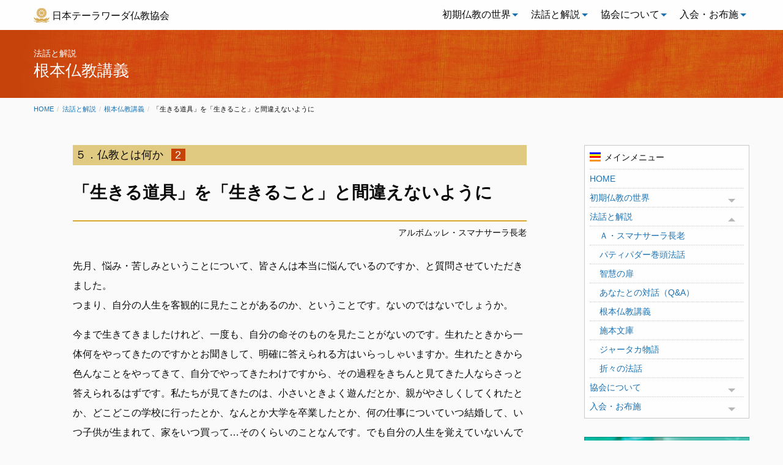

--- FILE ---
content_type: text/html; charset=UTF-8
request_url: http://j-theravada.com/dhamma/kougi/kougi-025/
body_size: 17713
content:
<!doctype html>
<html lang="ja" class="no-js">

<head>

<!-- Google Tag Manager -->
<script>(function(w,d,s,l,i){w[l]=w[l]||[];w[l].push({'gtm.start':
new Date().getTime(),event:'gtm.js'});var f=d.getElementsByTagName(s)[0],
j=d.createElement(s),dl=l!='dataLayer'?'&l='+l:'';j.async=true;j.src=
'https://www.googletagmanager.com/gtm.js?id='+i+dl;f.parentNode.insertBefore(j,f);
})(window,document,'script','dataLayer','GTM-5G43KV8');</script>
<!-- End Google Tag Manager -->

  <meta charset="UTF-8">
  <meta http-equiv="x-ua-compatible" content="ie=edge">
  <meta name="viewport" content="width=device-width, initial-scale=1.0">
  <!-- 以下はfunctionsから -->
  <meta name='robots' content='index, follow, max-image-preview:large, max-snippet:-1, max-video-preview:-1' />
	<style>img:is([sizes="auto" i], [sizes^="auto," i]) { contain-intrinsic-size: 3000px 1500px }</style>
	
	<!-- This site is optimized with the Yoast SEO plugin v26.5 - https://yoast.com/wordpress/plugins/seo/ -->
	<title>「生きる道具」を「生きること」と間違えないように - 日本テーラワーダ仏教協会</title>
	<link rel="canonical" href="https://j-theravada.com/dhamma/kougi/kougi-025/" />
	<meta property="og:locale" content="ja_JP" />
	<meta property="og:type" content="article" />
	<meta property="og:title" content="「生きる道具」を「生きること」と間違えないように - 日本テーラワーダ仏教協会" />
	<meta property="og:description" content="先月、悩み・苦しみということについて、皆さんは本当に悩んでいるのですか、と質問させていただきました。 つまり、自分の人生を客観的に見たことがあるのか、ということです。ない [&hellip;]" />
	<meta property="og:url" content="https://j-theravada.com/dhamma/kougi/kougi-025/" />
	<meta property="og:site_name" content="日本テーラワーダ仏教協会" />
	<meta property="article:publisher" content="https://www.facebook.com/jtheravada/" />
	<meta property="article:modified_time" content="2020-08-18T02:30:17+00:00" />
	<meta name="twitter:card" content="summary_large_image" />
	<meta name="twitter:site" content="@jtba_info" />
	<script type="application/ld+json" class="yoast-schema-graph">{"@context":"https://schema.org","@graph":[{"@type":"WebPage","@id":"https://j-theravada.com/dhamma/kougi/kougi-025/","url":"https://j-theravada.com/dhamma/kougi/kougi-025/","name":"「生きる道具」を「生きること」と間違えないように - 日本テーラワーダ仏教協会","isPartOf":{"@id":"https://j-theravada.com/#website"},"datePublished":"2018-10-22T07:39:41+00:00","dateModified":"2020-08-18T02:30:17+00:00","inLanguage":"ja","potentialAction":[{"@type":"ReadAction","target":["https://j-theravada.com/dhamma/kougi/kougi-025/"]}]},{"@type":"WebSite","@id":"https://j-theravada.com/#website","url":"https://j-theravada.com/","name":"日本テーラワーダ仏教協会","description":"真理に従う人を真理が護る","publisher":{"@id":"https://j-theravada.com/#organization"},"potentialAction":[{"@type":"SearchAction","target":{"@type":"EntryPoint","urlTemplate":"https://j-theravada.com/?s={search_term_string}"},"query-input":{"@type":"PropertyValueSpecification","valueRequired":true,"valueName":"search_term_string"}}],"inLanguage":"ja"},{"@type":"Organization","@id":"https://j-theravada.com/#organization","name":"日本テーラワーダ仏教協会","url":"https://j-theravada.com/","logo":{"@type":"ImageObject","inLanguage":"ja","@id":"https://j-theravada.com/#/schema/logo/image/","url":"https://j-theravada.com/wp-content/uploads/2019/01/jtba-icon.png","contentUrl":"https://j-theravada.com/wp-content/uploads/2019/01/jtba-icon.png","width":148,"height":140,"caption":"日本テーラワーダ仏教協会"},"image":{"@id":"https://j-theravada.com/#/schema/logo/image/"},"sameAs":["https://www.facebook.com/jtheravada/","https://x.com/jtba_info","https://www.instagram.com/explore/locations/574091363/japan-theravada-buddhist-association/","https://www.youtube.com/channel/UCrqoH_sO3BQTBgU_u0pj-hA"]}]}</script>
	<!-- / Yoast SEO plugin. -->


<link rel='dns-prefetch' href='//kit.fontawesome.com' />
<link rel='dns-prefetch' href='//www.googletagmanager.com' />
<script type="text/javascript">
/* <![CDATA[ */
window._wpemojiSettings = {"baseUrl":"https:\/\/s.w.org\/images\/core\/emoji\/16.0.1\/72x72\/","ext":".png","svgUrl":"https:\/\/s.w.org\/images\/core\/emoji\/16.0.1\/svg\/","svgExt":".svg","source":{"concatemoji":"http:\/\/j-theravada.com\/wp-includes\/js\/wp-emoji-release.min.js?ver=6.8.3"}};
/*! This file is auto-generated */
!function(s,n){var o,i,e;function c(e){try{var t={supportTests:e,timestamp:(new Date).valueOf()};sessionStorage.setItem(o,JSON.stringify(t))}catch(e){}}function p(e,t,n){e.clearRect(0,0,e.canvas.width,e.canvas.height),e.fillText(t,0,0);var t=new Uint32Array(e.getImageData(0,0,e.canvas.width,e.canvas.height).data),a=(e.clearRect(0,0,e.canvas.width,e.canvas.height),e.fillText(n,0,0),new Uint32Array(e.getImageData(0,0,e.canvas.width,e.canvas.height).data));return t.every(function(e,t){return e===a[t]})}function u(e,t){e.clearRect(0,0,e.canvas.width,e.canvas.height),e.fillText(t,0,0);for(var n=e.getImageData(16,16,1,1),a=0;a<n.data.length;a++)if(0!==n.data[a])return!1;return!0}function f(e,t,n,a){switch(t){case"flag":return n(e,"\ud83c\udff3\ufe0f\u200d\u26a7\ufe0f","\ud83c\udff3\ufe0f\u200b\u26a7\ufe0f")?!1:!n(e,"\ud83c\udde8\ud83c\uddf6","\ud83c\udde8\u200b\ud83c\uddf6")&&!n(e,"\ud83c\udff4\udb40\udc67\udb40\udc62\udb40\udc65\udb40\udc6e\udb40\udc67\udb40\udc7f","\ud83c\udff4\u200b\udb40\udc67\u200b\udb40\udc62\u200b\udb40\udc65\u200b\udb40\udc6e\u200b\udb40\udc67\u200b\udb40\udc7f");case"emoji":return!a(e,"\ud83e\udedf")}return!1}function g(e,t,n,a){var r="undefined"!=typeof WorkerGlobalScope&&self instanceof WorkerGlobalScope?new OffscreenCanvas(300,150):s.createElement("canvas"),o=r.getContext("2d",{willReadFrequently:!0}),i=(o.textBaseline="top",o.font="600 32px Arial",{});return e.forEach(function(e){i[e]=t(o,e,n,a)}),i}function t(e){var t=s.createElement("script");t.src=e,t.defer=!0,s.head.appendChild(t)}"undefined"!=typeof Promise&&(o="wpEmojiSettingsSupports",i=["flag","emoji"],n.supports={everything:!0,everythingExceptFlag:!0},e=new Promise(function(e){s.addEventListener("DOMContentLoaded",e,{once:!0})}),new Promise(function(t){var n=function(){try{var e=JSON.parse(sessionStorage.getItem(o));if("object"==typeof e&&"number"==typeof e.timestamp&&(new Date).valueOf()<e.timestamp+604800&&"object"==typeof e.supportTests)return e.supportTests}catch(e){}return null}();if(!n){if("undefined"!=typeof Worker&&"undefined"!=typeof OffscreenCanvas&&"undefined"!=typeof URL&&URL.createObjectURL&&"undefined"!=typeof Blob)try{var e="postMessage("+g.toString()+"("+[JSON.stringify(i),f.toString(),p.toString(),u.toString()].join(",")+"));",a=new Blob([e],{type:"text/javascript"}),r=new Worker(URL.createObjectURL(a),{name:"wpTestEmojiSupports"});return void(r.onmessage=function(e){c(n=e.data),r.terminate(),t(n)})}catch(e){}c(n=g(i,f,p,u))}t(n)}).then(function(e){for(var t in e)n.supports[t]=e[t],n.supports.everything=n.supports.everything&&n.supports[t],"flag"!==t&&(n.supports.everythingExceptFlag=n.supports.everythingExceptFlag&&n.supports[t]);n.supports.everythingExceptFlag=n.supports.everythingExceptFlag&&!n.supports.flag,n.DOMReady=!1,n.readyCallback=function(){n.DOMReady=!0}}).then(function(){return e}).then(function(){var e;n.supports.everything||(n.readyCallback(),(e=n.source||{}).concatemoji?t(e.concatemoji):e.wpemoji&&e.twemoji&&(t(e.twemoji),t(e.wpemoji)))}))}((window,document),window._wpemojiSettings);
/* ]]> */
</script>
<style id='wp-emoji-styles-inline-css' type='text/css'>

	img.wp-smiley, img.emoji {
		display: inline !important;
		border: none !important;
		box-shadow: none !important;
		height: 1em !important;
		width: 1em !important;
		margin: 0 0.07em !important;
		vertical-align: -0.1em !important;
		background: none !important;
		padding: 0 !important;
	}
</style>
<link rel='stylesheet' id='wp-block-library-css' href='http://j-theravada.com/wp-includes/css/dist/block-library/style.min.css?ver=6.8.3' type='text/css' media='all' />
<style id='classic-theme-styles-inline-css' type='text/css'>
/*! This file is auto-generated */
.wp-block-button__link{color:#fff;background-color:#32373c;border-radius:9999px;box-shadow:none;text-decoration:none;padding:calc(.667em + 2px) calc(1.333em + 2px);font-size:1.125em}.wp-block-file__button{background:#32373c;color:#fff;text-decoration:none}
</style>
<style id='font-awesome-svg-styles-default-inline-css' type='text/css'>
.svg-inline--fa {
  display: inline-block;
  height: 1em;
  overflow: visible;
  vertical-align: -.125em;
}
</style>
<link rel='stylesheet' id='font-awesome-svg-styles-css' href='http://j-theravada.com/wp-content/uploads/font-awesome/v5.15.4/css/svg-with-js.css' type='text/css' media='all' />
<style id='font-awesome-svg-styles-inline-css' type='text/css'>
   .wp-block-font-awesome-icon svg::before,
   .wp-rich-text-font-awesome-icon svg::before {content: unset;}
</style>
<style id='global-styles-inline-css' type='text/css'>
:root{--wp--preset--aspect-ratio--square: 1;--wp--preset--aspect-ratio--4-3: 4/3;--wp--preset--aspect-ratio--3-4: 3/4;--wp--preset--aspect-ratio--3-2: 3/2;--wp--preset--aspect-ratio--2-3: 2/3;--wp--preset--aspect-ratio--16-9: 16/9;--wp--preset--aspect-ratio--9-16: 9/16;--wp--preset--color--black: #000000;--wp--preset--color--cyan-bluish-gray: #abb8c3;--wp--preset--color--white: #ffffff;--wp--preset--color--pale-pink: #f78da7;--wp--preset--color--vivid-red: #cf2e2e;--wp--preset--color--luminous-vivid-orange: #ff6900;--wp--preset--color--luminous-vivid-amber: #fcb900;--wp--preset--color--light-green-cyan: #7bdcb5;--wp--preset--color--vivid-green-cyan: #00d084;--wp--preset--color--pale-cyan-blue: #8ed1fc;--wp--preset--color--vivid-cyan-blue: #0693e3;--wp--preset--color--vivid-purple: #9b51e0;--wp--preset--gradient--vivid-cyan-blue-to-vivid-purple: linear-gradient(135deg,rgba(6,147,227,1) 0%,rgb(155,81,224) 100%);--wp--preset--gradient--light-green-cyan-to-vivid-green-cyan: linear-gradient(135deg,rgb(122,220,180) 0%,rgb(0,208,130) 100%);--wp--preset--gradient--luminous-vivid-amber-to-luminous-vivid-orange: linear-gradient(135deg,rgba(252,185,0,1) 0%,rgba(255,105,0,1) 100%);--wp--preset--gradient--luminous-vivid-orange-to-vivid-red: linear-gradient(135deg,rgba(255,105,0,1) 0%,rgb(207,46,46) 100%);--wp--preset--gradient--very-light-gray-to-cyan-bluish-gray: linear-gradient(135deg,rgb(238,238,238) 0%,rgb(169,184,195) 100%);--wp--preset--gradient--cool-to-warm-spectrum: linear-gradient(135deg,rgb(74,234,220) 0%,rgb(151,120,209) 20%,rgb(207,42,186) 40%,rgb(238,44,130) 60%,rgb(251,105,98) 80%,rgb(254,248,76) 100%);--wp--preset--gradient--blush-light-purple: linear-gradient(135deg,rgb(255,206,236) 0%,rgb(152,150,240) 100%);--wp--preset--gradient--blush-bordeaux: linear-gradient(135deg,rgb(254,205,165) 0%,rgb(254,45,45) 50%,rgb(107,0,62) 100%);--wp--preset--gradient--luminous-dusk: linear-gradient(135deg,rgb(255,203,112) 0%,rgb(199,81,192) 50%,rgb(65,88,208) 100%);--wp--preset--gradient--pale-ocean: linear-gradient(135deg,rgb(255,245,203) 0%,rgb(182,227,212) 50%,rgb(51,167,181) 100%);--wp--preset--gradient--electric-grass: linear-gradient(135deg,rgb(202,248,128) 0%,rgb(113,206,126) 100%);--wp--preset--gradient--midnight: linear-gradient(135deg,rgb(2,3,129) 0%,rgb(40,116,252) 100%);--wp--preset--font-size--small: 13px;--wp--preset--font-size--medium: 20px;--wp--preset--font-size--large: 36px;--wp--preset--font-size--x-large: 42px;--wp--preset--spacing--20: 0.44rem;--wp--preset--spacing--30: 0.67rem;--wp--preset--spacing--40: 1rem;--wp--preset--spacing--50: 1.5rem;--wp--preset--spacing--60: 2.25rem;--wp--preset--spacing--70: 3.38rem;--wp--preset--spacing--80: 5.06rem;--wp--preset--shadow--natural: 6px 6px 9px rgba(0, 0, 0, 0.2);--wp--preset--shadow--deep: 12px 12px 50px rgba(0, 0, 0, 0.4);--wp--preset--shadow--sharp: 6px 6px 0px rgba(0, 0, 0, 0.2);--wp--preset--shadow--outlined: 6px 6px 0px -3px rgba(255, 255, 255, 1), 6px 6px rgba(0, 0, 0, 1);--wp--preset--shadow--crisp: 6px 6px 0px rgba(0, 0, 0, 1);}:where(.is-layout-flex){gap: 0.5em;}:where(.is-layout-grid){gap: 0.5em;}body .is-layout-flex{display: flex;}.is-layout-flex{flex-wrap: wrap;align-items: center;}.is-layout-flex > :is(*, div){margin: 0;}body .is-layout-grid{display: grid;}.is-layout-grid > :is(*, div){margin: 0;}:where(.wp-block-columns.is-layout-flex){gap: 2em;}:where(.wp-block-columns.is-layout-grid){gap: 2em;}:where(.wp-block-post-template.is-layout-flex){gap: 1.25em;}:where(.wp-block-post-template.is-layout-grid){gap: 1.25em;}.has-black-color{color: var(--wp--preset--color--black) !important;}.has-cyan-bluish-gray-color{color: var(--wp--preset--color--cyan-bluish-gray) !important;}.has-white-color{color: var(--wp--preset--color--white) !important;}.has-pale-pink-color{color: var(--wp--preset--color--pale-pink) !important;}.has-vivid-red-color{color: var(--wp--preset--color--vivid-red) !important;}.has-luminous-vivid-orange-color{color: var(--wp--preset--color--luminous-vivid-orange) !important;}.has-luminous-vivid-amber-color{color: var(--wp--preset--color--luminous-vivid-amber) !important;}.has-light-green-cyan-color{color: var(--wp--preset--color--light-green-cyan) !important;}.has-vivid-green-cyan-color{color: var(--wp--preset--color--vivid-green-cyan) !important;}.has-pale-cyan-blue-color{color: var(--wp--preset--color--pale-cyan-blue) !important;}.has-vivid-cyan-blue-color{color: var(--wp--preset--color--vivid-cyan-blue) !important;}.has-vivid-purple-color{color: var(--wp--preset--color--vivid-purple) !important;}.has-black-background-color{background-color: var(--wp--preset--color--black) !important;}.has-cyan-bluish-gray-background-color{background-color: var(--wp--preset--color--cyan-bluish-gray) !important;}.has-white-background-color{background-color: var(--wp--preset--color--white) !important;}.has-pale-pink-background-color{background-color: var(--wp--preset--color--pale-pink) !important;}.has-vivid-red-background-color{background-color: var(--wp--preset--color--vivid-red) !important;}.has-luminous-vivid-orange-background-color{background-color: var(--wp--preset--color--luminous-vivid-orange) !important;}.has-luminous-vivid-amber-background-color{background-color: var(--wp--preset--color--luminous-vivid-amber) !important;}.has-light-green-cyan-background-color{background-color: var(--wp--preset--color--light-green-cyan) !important;}.has-vivid-green-cyan-background-color{background-color: var(--wp--preset--color--vivid-green-cyan) !important;}.has-pale-cyan-blue-background-color{background-color: var(--wp--preset--color--pale-cyan-blue) !important;}.has-vivid-cyan-blue-background-color{background-color: var(--wp--preset--color--vivid-cyan-blue) !important;}.has-vivid-purple-background-color{background-color: var(--wp--preset--color--vivid-purple) !important;}.has-black-border-color{border-color: var(--wp--preset--color--black) !important;}.has-cyan-bluish-gray-border-color{border-color: var(--wp--preset--color--cyan-bluish-gray) !important;}.has-white-border-color{border-color: var(--wp--preset--color--white) !important;}.has-pale-pink-border-color{border-color: var(--wp--preset--color--pale-pink) !important;}.has-vivid-red-border-color{border-color: var(--wp--preset--color--vivid-red) !important;}.has-luminous-vivid-orange-border-color{border-color: var(--wp--preset--color--luminous-vivid-orange) !important;}.has-luminous-vivid-amber-border-color{border-color: var(--wp--preset--color--luminous-vivid-amber) !important;}.has-light-green-cyan-border-color{border-color: var(--wp--preset--color--light-green-cyan) !important;}.has-vivid-green-cyan-border-color{border-color: var(--wp--preset--color--vivid-green-cyan) !important;}.has-pale-cyan-blue-border-color{border-color: var(--wp--preset--color--pale-cyan-blue) !important;}.has-vivid-cyan-blue-border-color{border-color: var(--wp--preset--color--vivid-cyan-blue) !important;}.has-vivid-purple-border-color{border-color: var(--wp--preset--color--vivid-purple) !important;}.has-vivid-cyan-blue-to-vivid-purple-gradient-background{background: var(--wp--preset--gradient--vivid-cyan-blue-to-vivid-purple) !important;}.has-light-green-cyan-to-vivid-green-cyan-gradient-background{background: var(--wp--preset--gradient--light-green-cyan-to-vivid-green-cyan) !important;}.has-luminous-vivid-amber-to-luminous-vivid-orange-gradient-background{background: var(--wp--preset--gradient--luminous-vivid-amber-to-luminous-vivid-orange) !important;}.has-luminous-vivid-orange-to-vivid-red-gradient-background{background: var(--wp--preset--gradient--luminous-vivid-orange-to-vivid-red) !important;}.has-very-light-gray-to-cyan-bluish-gray-gradient-background{background: var(--wp--preset--gradient--very-light-gray-to-cyan-bluish-gray) !important;}.has-cool-to-warm-spectrum-gradient-background{background: var(--wp--preset--gradient--cool-to-warm-spectrum) !important;}.has-blush-light-purple-gradient-background{background: var(--wp--preset--gradient--blush-light-purple) !important;}.has-blush-bordeaux-gradient-background{background: var(--wp--preset--gradient--blush-bordeaux) !important;}.has-luminous-dusk-gradient-background{background: var(--wp--preset--gradient--luminous-dusk) !important;}.has-pale-ocean-gradient-background{background: var(--wp--preset--gradient--pale-ocean) !important;}.has-electric-grass-gradient-background{background: var(--wp--preset--gradient--electric-grass) !important;}.has-midnight-gradient-background{background: var(--wp--preset--gradient--midnight) !important;}.has-small-font-size{font-size: var(--wp--preset--font-size--small) !important;}.has-medium-font-size{font-size: var(--wp--preset--font-size--medium) !important;}.has-large-font-size{font-size: var(--wp--preset--font-size--large) !important;}.has-x-large-font-size{font-size: var(--wp--preset--font-size--x-large) !important;}
:where(.wp-block-post-template.is-layout-flex){gap: 1.25em;}:where(.wp-block-post-template.is-layout-grid){gap: 1.25em;}
:where(.wp-block-columns.is-layout-flex){gap: 2em;}:where(.wp-block-columns.is-layout-grid){gap: 2em;}
:root :where(.wp-block-pullquote){font-size: 1.5em;line-height: 1.6;}
</style>
<link rel='stylesheet' id='base-style-css' href='http://j-theravada.com/wp-content/themes/jtba2025/style.css?ver=1.0.0' type='text/css' media='all' />
<link rel='stylesheet' id='jtba-style-css' href='http://j-theravada.com/wp-content/themes/jtba2025/assets/css/legacy-foundation.css?ver=1.1.1' type='text/css' media='all' />
<link rel='stylesheet' id='add-style-css' href='http://j-theravada.com/wp-content/themes/jtba2025/assets/css/add-style.css?ver=1.0.1' type='text/css' media='all' />
<script type="text/javascript" src="http://j-theravada.com/wp-includes/js/jquery/jquery.min.js?ver=3.7.1" id="jquery-core-js"></script>
<script type="text/javascript" src="http://j-theravada.com/wp-includes/js/jquery/jquery-migrate.min.js?ver=3.4.1" id="jquery-migrate-js"></script>
<script defer crossorigin="anonymous" type="text/javascript" src="https://kit.fontawesome.com/2e2ed132f8.js" id="font-awesome-official-js"></script>

<!-- Site Kit によって追加された Google タグ（gtag.js）スニペット -->
<!-- Google アナリティクス スニペット (Site Kit が追加) -->
<script type="text/javascript" src="https://www.googletagmanager.com/gtag/js?id=G-0XW0L3MCLJ" id="google_gtagjs-js" async></script>
<script type="text/javascript" id="google_gtagjs-js-after">
/* <![CDATA[ */
window.dataLayer = window.dataLayer || [];function gtag(){dataLayer.push(arguments);}
gtag("set","linker",{"domains":["j-theravada.com"]});
gtag("js", new Date());
gtag("set", "developer_id.dZTNiMT", true);
gtag("config", "G-0XW0L3MCLJ");
/* ]]> */
</script>
<link rel="https://api.w.org/" href="http://j-theravada.com/wp-json/" /><link rel="EditURI" type="application/rsd+xml" title="RSD" href="http://j-theravada.com/xmlrpc.php?rsd" />
<meta name="generator" content="WordPress 6.8.3" />
<link rel='shortlink' href='http://j-theravada.com/?p=1331' />
<link rel="alternate" title="oEmbed (JSON)" type="application/json+oembed" href="http://j-theravada.com/wp-json/oembed/1.0/embed?url=http%3A%2F%2Fj-theravada.com%2Fdhamma%2Fkougi%2Fkougi-025%2F" />
<link rel="alternate" title="oEmbed (XML)" type="text/xml+oembed" href="http://j-theravada.com/wp-json/oembed/1.0/embed?url=http%3A%2F%2Fj-theravada.com%2Fdhamma%2Fkougi%2Fkougi-025%2F&#038;format=xml" />
<meta name="generator" content="Site Kit by Google 1.167.0" />                <script>
                    var ajaxUrl = 'http://j-theravada.com/wp-admin/admin-ajax.php';
                </script>
        <link rel="icon" href="http://j-theravada.com/wp-content/uploads/2019/01/jtba-icon.png" sizes="32x32" />
<link rel="icon" href="http://j-theravada.com/wp-content/uploads/2019/01/jtba-icon.png" sizes="192x192" />
<link rel="apple-touch-icon" href="http://j-theravada.com/wp-content/uploads/2019/01/jtba-icon.png" />
<meta name="msapplication-TileImage" content="http://j-theravada.com/wp-content/uploads/2019/01/jtba-icon.png" />
</head>

<body class="wp-singular kougi-template-default single single-kougi postid-1331 wp-theme-jtba2025">
	
<!-- Google Tag Manager (noscript) -->
<noscript><iframe src="https://www.googletagmanager.com/ns.html?id=GTM-5G43KV8"
height="0" width="0" style="display:none;visibility:hidden"></iframe></noscript>
<!-- End Google Tag Manager (noscript) -->
	
    <div class="off-canvas-wrapper">
    <div class="off-canvas position-left" id="offCanvas" data-off-canvas>

      <nav>
  <ul id="menu-off-canvas">

    <li><a href="http://j-theravada.com/">HOME</a></li>

    <li><a href="http://j-theravada.com/world/">初期仏教の世界</a>
      <ul>
        <li><a href="http://j-theravada.com/world/introduction/">はじめに</a></li>
        <li><a href="http://j-theravada.com/world/raihai/">礼拝の言葉</a></li>
        <li><a href="http://j-theravada.com/world/sutta/">パーリ語日常読誦経典</a></li>
        <li><a href="http://j-theravada.com/world/metta/">慈悲の瞑想</a></li>
        <li><a href="http://j-theravada.com/world/vipassana/">ヴィパッサナー瞑想</a></li>
        <li><a href="http://j-theravada.com/world/keyword/">心を育てるキーワード</a></li>
        <li><a href="http://j-theravada.com/world/study/">初期仏教研究</a></li>
      </ul>
    </li>

    <li><a href="http://j-theravada.com/dhamma/">法話と解説</a>
      <ul>
        <li><a href="http://j-theravada.com/dhamma/sumanasara-thero/">Ａ・スマナサーラ長老</a></li>
        <li><a href="http://j-theravada.com/dhamma/kantou/">パティパダー巻頭法話</a></li>
        <li><a href="http://j-theravada.com/dhamma/tobira/">智慧の扉</a></li>
        <li><a href="http://j-theravada.com/dhamma/qa/">あなたとの対話（Q&A）</a></li>
        <li><a href="http://j-theravada.com/dhamma/kougi/">根本仏教講義</a></li>
        <li><a href="http://j-theravada.com/dhamma/sehon/">施本文庫</a></li>
        <li><a href="http://j-theravada.com/dhamma/jataka/">ジャータカ物語</a></li>
        <li><a href="http://j-theravada.com/dhamma/oriori/">折々の法話</a></li>
      </ul>
    </li>

    <!-- <li><a href="http://j-theravada.com/info/">お知らせ</a>
      <ul>
        <li><a href="http://j-theravada.com/info/topics/">協会からのお知らせ</a></li>
        <li><a href="http://j-theravada.com/info/event/">瞑想会・その他行事</a></li>
        <li><a href="http://j-theravada.com/info/books/">心を育てる本屋さん</a></li>
        <li><a href="http://j-theravada.com/info/audiovisual/">法話映像・音声</a></li>
      </ul>
    </li> -->

    <li><a href="http://j-theravada.com/about/">協会について</a>
      <ul>
        <li><a href="http://j-theravada.com/about/activities/">協会の活動</a></li>
        <li><a href="http://j-theravada.com/about/vihara/">精舎とダンマサークル</a></li>
        <li><a href="http://j-theravada.com/contact/inquiry/">お問い合わせ窓口</a></li>
        <li><a href="http://j-theravada.com/contact/bbs/">掲示板（BBS）</a></li>
      </ul>
    </li>

    <li><a href="http://j-theravada.com/support/">入会・お布施</a>
      <ul>
      <li><a href="http://j-theravada.com/support/join/">仏教サポーターになる</a></li>
      <li><a href="http://j-theravada.com/support/kouryou/">協会 綱領</a></li>
      <li><a href="http://j-theravada.com/support/online-registration/">オンライン入会</a></li>
      <li><a href="http://j-theravada.com/support/bank-transfer-registration/">振込用紙による入会</a></li>
      <li><a href="http://j-theravada.com/support/membership-update/">退会・登録情報の変更</a></li>
      <li><a href="http://j-theravada.com/support/dana-online">オンラインお布施</a></li>
      <li><a href="http://j-theravada.com/support/dana-furikomi">振込によるお布施</a></li>
      </ul>
    </li>

  </ul>
</nav>

    </div>
    <div class="off-canvas-content" data-off-canvas-content>

      <nav id="top-nav">

  <div class="title-bar" data-responsive-toggle="pc-top-nav" data-hide-for="large">
    <div class="title-bar-left">
      <button class="menu-icon" type="button" data-toggle="offCanvas"></button>
      <span class="title-bar-title" data-toggle="offCanvas">日本テーラワーダ仏教協会</span>
    </div>
    <div class="title-bar-right">
      <a href="http://j-theravada.com/"><i class="fas fa-home return-home-button"></i></a>
    </div>
  </div>

  <div class="top-bar" id="pc-top-nav">
    <div class="top-bar-left"><span><img src="http://j-theravada.com/wp-content/themes/jtba2025/assets/img/jtba-mark.png" alt="法輪"></span><a href="http://j-theravada.com/">日本テーラワーダ仏教協会</a>
    </div><!-- top-bar-left end-->

    <div class="top-bar-right">
      <ul class="dropdown menu" data-dropdown-menu>

        <li class="has-submenu">
          <a href="http://j-theravada.com/world/">初期仏教の世界</a>
          <ul class="submenu menu vertical" data-submenu>
            <li><a href="http://j-theravada.com/world/introduction/">はじめに</a></li>
            <li><a href="http://j-theravada.com/world/raihai/">礼拝の言葉</a></li>
            <li><a href="http://j-theravada.com/world/sutta/">パーリ語日常読誦経典</a></li>
            <li><a href="http://j-theravada.com/world/metta/">慈悲の瞑想</a></li>
            <li><a href="http://j-theravada.com/world/vipassana/">ヴィパッサナー瞑想</a></li>
            <li><a href="http://j-theravada.com/world/keyword/">心を育てるキーワード</a></li>
            <li><a href="http://j-theravada.com/world/study/">初期仏教研究</a></li>
          </ul>
        </li>

        <li class="has-submenu">
          <a href="http://j-theravada.com/dhamma/">法話と解説</a>
          <ul class="submenu menu vertical" data-submenu>
            <li><a href="http://j-theravada.com/dhamma/sumanasara-thero/">Ａ・スマナサーラ長老</a></li>
            <li><a href="http://j-theravada.com/dhamma/kantou/">パティパダー巻頭法話</a></li>
            <li><a href="http://j-theravada.com/dhamma/tobira/">智慧の扉</a></li>
            <li><a href="http://j-theravada.com/dhamma/qa/">あなたとの対話（Q&A）</a></li>
            <li><a href="http://j-theravada.com/dhamma/kougi/">根本仏教講義</a></li>
            <li><a href="http://j-theravada.com/dhamma/sehon/">施本文庫</a></li>
            <li><a href="http://j-theravada.com/dhamma/jataka/">ジャータカ物語</a></li>
            <li><a href="http://j-theravada.com/dhamma/oriori/">折々の法話</a></li>
          </ul>
        </li>

        <!-- <li class="has-submenu">
          <a href="http://j-theravada.com/info/">お知らせ</a>
          <ul class="submenu menu vertical" data-submenu>
            <li><a href="http://j-theravada.com/info/topics/">協会からのお知らせ</a></li>
            <li><a href="http://j-theravada.com/info/event/">瞑想会・その他行事</a></li>
            <li><a href="http://j-theravada.com/info/books/">心を育てる本屋さん</a></li>
            <li><a href="http://j-theravada.com/info/audiovisual/">法話映像・音声</a></li>
          </ul>
        </li> -->

        <li class="has-submenu">
          <a href="http://j-theravada.com/about/">協会について</a>
          <ul class="submenu menu vertical" data-submenu>
            <li><a href="http://j-theravada.com/about/activities/">協会の活動</a></li>
            <li><a href="http://j-theravada.com/about/vihara/">精舎とダンマサークル</a></li>
            <li><a href="http://j-theravada.com/contact/inquiry/">お問い合わせ窓口</a></li>
            <li><a href="http://j-theravada.com/contact/bbs/">掲示板（BBS）</a></li>
          </ul>
        </li>

        <li class="has-submenu">
          <a href="http://j-theravada.com/support/">入会・お布施</a>
          <ul class="submenu menu vertical" data-submenu>
            <li><a href="http://j-theravada.com/support/join/">仏教サポーターになる</a></li>
            <li><a href="http://j-theravada.com/support/kouryou/">協会 綱領</a></li>
            <li><a href="http://j-theravada.com/support/online-registration/">オンライン入会</a></li>
            <li><a href="http://j-theravada.com/support/bank-transfer-registration/">振込用紙による入会</a></li>
            <li><a href="http://j-theravada.com/support/membership-update/">退会・登録情報の変更</a></li>
            <li><a href="http://j-theravada.com/support/dana-online">オンラインお布施</a></li>
            <li><a href="http://j-theravada.com/support/dana-furikomi">振込によるお布施</a></li>
          </ul>
        </li>

      </ul>
    </div><!-- top-bar-right end -->

  </div><!-- top-bar end -->
</nav>

<header id="header-subpage">
  <div id="hero-subpage">
    <div id="hero-headline-group">
      <p class="menu-title">法話と解説</p>
      <p class="page-title">根本仏教講義</p>
    </div>
  </div>
  <div id="header-breadcrumbs">
    <nav aria-label="You are here:" role="navigation">
      <ul class="breadcrumbs">
        <li><a href="http://j-theravada.com/">Home</a></li>
        <li><a href="http://j-theravada.com/dhamma/">法話と解説</a></li>
        <li><a href="http://j-theravada.com/dhamma/kougi/">根本仏教講義</a></li>
        <li><span class="show-for-sr">Current:</span>「生きる道具」を「生きること」と間違えないように</li>
      </ul>
    </nav>
  </div>
</header>

<div id="body-container" data-sticky-container>
  <div id="body-grid">
    <main id="main-container">
      <!-- ここからbody -->

      <section class="houwa-wrapper">
        
        <div class="kougi-midashi">
          <p class="series-title">
            ５．仏教とは何か            <span class="series-number">
              2            </span></p>
          <h1>
            「生きる道具」を「生きること」と間違えないように          </h1>
          <p class="author">アルボムッレ・スマナサーラ長老</p>
        </div>

        <div class="houwa-honmon">
          <p>先月、悩み・苦しみということについて、皆さんは本当に悩んでいるのですか、と質問させていただきました。<br />
つまり、自分の人生を客観的に見たことがあるのか、ということです。ないのではないでしょうか。</p>
<p>今まで生きてきましたけれど、一度も、自分の命そのものを見たことがないのです。生れたときから一体何をやってきたのですかとお聞きして、明確に答えられる方はいらっしゃいますか。生れたときから色んなことをやってきて、自分でやってきたわけですから、その過程をきちんと見てきた人ならさっと答えられるはずです。私たちが見てきたのは、小さいときよく遊んだとか、親がやさしくしてくれたとか、どこどこの学校に行ったとか、なんとか大学を卒業したとか、何の仕事についていつ結婚して、いつ子供が生まれて、家をいつ買って…そのくらいのことなんです。でも自分の人生を覚えていないんです。<br />
そこが人間のおかしなところなんです。そのようなことは、生きるために必要だからやっただけのことなのです。たとえば、冬、外へ出るときは寒いのでマフラーをちょっと持って出て首に巻く、そんなようなものなんです。マフラーは自分ではないし、自分の人生でもない、なんでもないんです。ただ、ちょっとした道具なんです。</p>
<p>人生も同じです。いくら、こんな道具を使いました、こんな道具を使いました、と教えてくれても、だからその道具を使って何をやっていたんですか、ということを聞きたいのです。仕事という道具を使って何をやったのか、結婚という道具を使って何をやったのか、主婦という道具を使って何をやったのか、親という道具を使って何をやったのか。お釈迦さまは、仏教は智慧の宗教だからそういったことを明確にすべきだと、しっかり認識しなさいとおっしゃってるんですね。我々は生きるために必要だった道具を一応並べておくことはできます。しかし、それ以上人生を知らないのです。我々は道具ばかり作って道具の中で混乱しているだけで、生きるということはやったことがないんです。ですからお釈迦さまは、普通の人々に対してすごく失礼なことをおっしゃいます。</p>
<p>「あなた方はみんな、死んでいるのも同然です」</p>
<p>つまり、みんな、生きていることに気付いていないのですから死んだ人と同じだというのです。ただ道具ばかり並べても、道具はなにかのためにあるものですから、道具自体には何の意味もないのです。</p>
<p>ボールペンは何のためにありますか？　書くためにあるんですね。ボールペンは道具であって、書くならばボールペンには意味があるのです。絶対これでは書けませんというなら、それはボールペンではなくなってしまうんです。書けないならボールペンでなくてもいいわけです。服にしても同じです。どれほど高価な服であろうと、着なくては何の意味もないんです。道具の意味はそういうところにあるわけです。ところが我々人間は、人生という道具を集めることにはやっきになるけれど、使うことは気にしない。そこで人生がわからなくなっているんですね。</p>
<p>ボールペンの話に戻りますけど、ボールペンで書くことでボールペンの仕事は終ったとします。<br />
でも書いたものは何でしょう。あれも道具なんですね。書いたものはやっばり読むためにあるんです。読めなきゃいくら書いたって何の意味もないのです。書いたものを読んだところではじめて意味が出てくるのです。では、読むということはどういうことでしょう。それもひとつの道具なのです。ただ読んだ、それが一体なんなのでしょう。<br />
皆様も、結構色んなものを読みますよね。私はあまり賛成できません。すごい知識欲で読むわけですが、どうでしょう、大変な自然破壊ではありませんか？　ぶあつい本や雑誌を、読んでは捨て、買ってまた捨て、また買って読み、捨てる。我々が生きている地球や自然を破壊しながら読む読む読む…読んで何かになったのでしょうか。読むんだけれど、どうもおかしいんですね。それほど読んでいるのに自分で判断できない、自分でしっかり行動できない、人生ガタガタなんですね。読んだだけでは何の意味もないんです。読んですぐ忘れちゃった、でもその本は読んだことがありますといっても意味がありません。読んでどうしたんですか、と聞きたいのです。</p>
<p>不思議なのは膨大な本を読んでいる人々とほとんど本を読まない私が肩を並べて対話することが出来るということです。その人がどんなに知識を持っていても、僕は、その知識の欠点や論理の組み立ての悪さが何かあるならばそれを見せてあげることができます。言い替えればそれは相手の武器を使って相手を倒すことに似ています。それで聞きたいのは、あなた方がそれほどお金や時間をかけてしてきた勉強とは一体なのかということなのです。</p>
<p>読むということも道具であって、読んだならばどうにかならなくては意味がない、ですがそうなっていないんです。そうすると、道具は道具で止まってしまうんですね。</p>
<p>この人生の中で手にした道具たちに、道具の仕事をちゃんとやってもらうべきなのです。そうするとどうにかなるはずなんです。</p>
<p>別の例を出してみましょう。ウィンブルドンのテニスがありますね。日本も参加していますが、あれをやることは何の意味があるのでしょう。ものすごいお金をかけすべての国々へ衛星放送までしているんですね。そしてみんな、それをじーっと見ているんですね。よく見ると、ただ球をあっちからこっちへ打ったりこっちからあっちへ打ったり、ただそれだけなんです。ただそれだけのことにどれだけのお金がかかっていて、どれほどの自然破壊をしているかというと、とてつもない。<br />
そのお金を、もう少し人間の人生を幸福にするために使えばと思いますが、そういうことはないんですね。テニスボールを、向こうのテニスコートの決められた枠の中に落ちるようにすればよい、それだけのことなんです。</p>
<p>たとえばあなたがウィンブルドンで優勝したとします。テニス世界一流のプロになったとして、それで、何かになったのでしょうか。ええ、私は有名になりましたと答えますか。だからどうなのでしょう。たとえば、有名になったら夫婦喧嘩をしなくなるでしょうか。喧嘩になりそうなとき、「あなたは私と喧嘩をする必要はありません。私はウィンブルドンで賞を取ったのですから」と言えば「わかりました、喧嘩はいたしません」と相手が言ってくれるでしょうか。たとえば、突然の病に倒れたとき、トロフィーが病気を治してくれるでしょうか。</p>
<p>私が言いたいのは、やりたければやってもいいのです。ただ、もしこのテニスの試合から学ぶべきものがあるならば、人生にそれを学ばなければいけません。それをやっていない人があまりに多い。何か賞を取ったことは取ったけれど、人間としてはでき上がっていない。世界のスポーツ界の一流の人々もほとんどそうでしょう。みんな一流にはなったけれど、人生はまったくなんですね。</p>
<p>つまり我々は、人生は見ないで道具だけを見ている。上手にテニスだけやれば、サッカーだけやれば人格はどうでもいい、人生がどうなっても関係ないという感じでとらえられているんですね。<br />
それはものすごくおかしいと、お釈迦さまはおっしゃっているのです。道具を揃えるだけで道具を使ってはいない、どんなに道具が揃っても意味がないのだということです。たとえば、世界一流のとても高価な楽器を全部集めたとしても、だからといって、音楽家にはなれないのと同じことなのです。</p>
<p>何が言いたいかというと、私たちは色んなことをします。そのひとつひとつから、人生そのものを何か学ぶことができるはずだということなのです。生きているからこそ、他のものが必要になるのであって、生きていないなら何もいらない。生きているからこそ、結婚するのであり、生きているからこそ教育を受けるのであり、生きているからこそ経済活動をし、生きているから服を着るのです。大事なのは生きているということで、他のことは価値がひとつ下なのです。一番上の価値は「生きる」ということなのです。</p>
<p>それなのに人間というのは、生きるということは捨ててしまって、他のこと、勉強しなくちゃならない、スポーツをしなくちゃならない、エアロビクスをしなくちゃならない、掃除をしなくちゃならないとやることだらけで、私はこれに人生をかけます、なんてくだらないことを言っているのです。そんなことをずっとやり続けて、人生を終えてしまうんですね。そんな人生は猿以下です。生きるということを考えていないわけですから。</p>
<p>生きるということは一番大切なことで、そのために必要なことというのは、その下のこと、生きるための「土台」なんです。では、人生には、本当に悩み苦しみがありますか、という質問に戻りますが、その答えがわからないのはあたりまえでしょう。生きているというのがどういうことだか全然わかっていないわけですから、生きる悩みが何なのかもわかりません。考えたこともない。忙しくて考える暇もなかったわけですから。小さいときは遊ぶことや学校へ行くことや、勉強が終ったら仕事をすることや、主婦の方なら家事や育児や、いつも暇がなくて生きるということをまったく知らないんです。だから結局、我々は人生で苦しんでいるのか悩んでいるのかさえも知らないのです。つまり生きたことがない。そう言う意味でお釈迦さまは、普通の人の生き方というのは、あるいは自己観察しない生き方というのは、死人と同然であるとおっしゃっているのです。</p>
<p>仏教は、一番大切なこと、生きるということを探求してみようと言っているわけです。それを探求し、わかったところで我々は物事を選ぶことができるようになります。</p>
<p>皆さんはいろいろと悩んでいるでしょう。結婚するときは、あの人でいいかな、他の人の方がいいんじゃないか、この人に自分の一生をかけてしまって大丈夫かなあと、また、何か買いものに出掛けて何時間も選べなくて悩んだり、レストランに行ってもあれもおいしそう、こっちもおいしそう、となかなか決められなかったり、そんなことは我々にいつもあるんですね。どうして選べないのでしょう。</p>
<p>子供は中学を卒業するころから、みんな色々大きな問題を抱えますね。高校をどうしよう、何をしようと。最近あるおかあさんが、自分の息子が大変落ち込んでいると相談に来られたのですが、息子さんが言うには、スポーツはやりたいのだけれどスポーツをやるには高校へ入らなくてはならない、でも勉強はしたくない、もう一ヵ月しかなく、早くどうするか決めなければならないというのです。人生を決めるときにはどっちにしようかと悩みます。でもなぜそんなふうに悩むのでしょう。忘れているのは、教育であろうが、結婚であろうが、家族であろうが、子供であろうが、おしゃれであろうが、全部道具であるということなのではないでしょうか。人生があって、生きるということがあって、その生きるということを素晴らしくするためには、これが必要だ、とわかればすぐ悩むことなく選べるんですね。たとえば、大雨が降っているときに外出しなければならない、そのとき傘をさすかたたんだまま持っていくか悩む人がいるでしょうか。必要なことが明確ならば迷いはなく、悩みもないのです。（以下次号）</p>
        </div>

        <!-- Simple Share Buttons Adder (8.5.3) simplesharebuttons.com --><div class="ssba-classic-2 ssba ssbp-wrap aligncenter ssbp--theme-1"><div style="text-align:left"><span class="ssba-share-text">Share this...</span><br/><a data-site="facebook" class="ssba_facebook_share ssba_share_link" href="https://www.facebook.com/sharer.php?t=「生きる道具」を「生きること」と間違えないように&u=http://j-theravada.com/dhamma/kougi/kougi-025/"  target=_blank  style="color:; background-color: ; height: 48px; width: 48px; " ><img src="http://j-theravada.com/wp-content/plugins/simple-share-buttons-adder/buttons/somacro/facebook.png" style="width: 35px;" title="facebook" class="ssba ssba-img" alt="Share on facebook" /><div title="Facebook" class="ssbp-text">Facebook</div></a><a data-site="pinterest" class="ssba_pinterest_share ssba_share_link" href="https://pinterest.com/pin/create/button/?description=「生きる道具」を「生きること」と間違えないように&media=&url=http://j-theravada.com/dhamma/kougi/kougi-025/"  target=_blank  style="color:; background-color: ; height: 48px; width: 48px; " ><img src="http://j-theravada.com/wp-content/plugins/simple-share-buttons-adder/buttons/somacro/pinterest.png" style="width: 35px;" title="pinterest" class="ssba ssba-img" alt="Share on pinterest" /><div title="Pinterest" class="ssbp-text">Pinterest</div></a><a data-site="twitter" class="ssba_twitter_share ssba_share_link" href="https://twitter.com/intent/tweet?text=「生きる道具」を「生きること」と間違えないように&url=http://j-theravada.com/dhamma/kougi/kougi-025/&via="  target=_blank  style="color:; background-color: ; height: 48px; width: 48px; " ><img src="http://j-theravada.com/wp-content/plugins/simple-share-buttons-adder/buttons/somacro/twitter.png" style="width: 35px;" title="twitter" class="ssba ssba-img" alt="Share on twitter" /><div title="Twitter" class="ssbp-text">Twitter</div></a><a data-site="linkedin" class="ssba_linkedin_share ssba_share_link" href="https://www.linkedin.com/shareArticle?title=「生きる道具」を「生きること」と間違えないように&url=http://j-theravada.com/dhamma/kougi/kougi-025/"  target=_blank  style="color:; background-color: ; height: 48px; width: 48px; " ><img src="http://j-theravada.com/wp-content/plugins/simple-share-buttons-adder/buttons/somacro/linkedin.png" style="width: 35px;" title="linkedin" class="ssba ssba-img" alt="Share on linkedin" /><div title="Linkedin" class="ssbp-text">Linkedin</div></a></div></div>        
        <nav class="nav-single-bottom">
            <div class="navpart-single-left"><a href="http://j-theravada.com/dhamma/kougi/kougi-024/" rel="prev">仏教とは何か</a></div>            <div class="navpart-single-center"><a href="http://j-theravada.com/dhamma/kougi/">講義INDEX</a></div>
            <div class="navpart-single-right"><a href="http://j-theravada.com/dhamma/kougi/kougi-026/" rel="next">生きる道具とその上手な扱い方</a></div>        </nav>

              </section>

      <!-- ここまでbody-->
    </main>
    <div id="side-container">

  <nav id="sidenavi" class="sticky" data-sticky data-top-anchor="body-container:top" data-btm-anchor="body-container:bottom">

    <!-- サイドカラムの目次 -->
    <!-- 各ページの$sect_titleが空でない場合のみ表示 -->
    
    <!-- フォールディングメニュー -->
    <div class="sidenav-box">
      <p class="sidenav-title">メインメニュー</p>
      <ul class="vertical menu accordion-menu menu-sitenavi" data-accordion-menu data-multi-open="false" data-submenu-toggle="true">

        <li><a href="http://j-theravada.com/">HOME</a></li>

        <li><a href="http://j-theravada.com/world/">初期仏教の世界</a>
          <ul class="menu vertical nested
                      ">
            <li><a href="http://j-theravada.com/world/introduction/">はじめに</a></li>
            <li><a href="http://j-theravada.com/world/raihai/">礼拝の言葉</a></li>
            <li><a href="http://j-theravada.com/world/sutta/">パーリ語日常読誦経典</a></li>
            <li><a href="http://j-theravada.com/world/metta/">慈悲の瞑想</a></li>
            <li><a href="http://j-theravada.com/world/vipassana/">ヴィパッサナー瞑想</a></li>
            <li><a href="http://j-theravada.com/world/keyword/">心を育てるキーワード</a></li>
            <li><a href="http://j-theravada.com/world/study/">初期仏教研究</a></li>
          </ul>
        </li>

        <li><a href="http://j-theravada.com/dhamma/">法話と解説</a>
          <ul class="menu vertical nested
            is-active          ">
            <li><a href="http://j-theravada.com/dhamma/sumanasara-thero/">Ａ・スマナサーラ長老</a></li>
            <li><a href="http://j-theravada.com/dhamma/kantou/">パティパダー巻頭法話</a></li>
            <li><a href="http://j-theravada.com/dhamma/tobira/">智慧の扉</a></li>
            <li><a href="http://j-theravada.com/dhamma/qa/">あなたとの対話（Q&A）</a></li>
            <li><a href="http://j-theravada.com/dhamma/kougi/">根本仏教講義</a></li>
            <li><a href="http://j-theravada.com/dhamma/sehon/">施本文庫</a></li>
            <li><a href="http://j-theravada.com/dhamma/jataka/">ジャータカ物語</a></li>
            <li><a href="http://j-theravada.com/dhamma/oriori/">折々の法話</a></li>
          </ul>
        </li>

        <li><a href="http://j-theravada.com/about/">協会について</a>
          <ul class="menu vertical nested
                      ">
            <li><a href="http://j-theravada.com/about/activities/">協会の活動</a></li>
            <li><a href="http://j-theravada.com/about/vihara/">精舎とダンマサークル</a></li>
            <li><a href="http://j-theravada.com/contact/inquiry/">お問い合わせ窓口</a></li>
            <li><a href="http://j-theravada.com/contact/bbs/">掲示板（BBS）</a></li>
          </ul>
        </li>

        <li><a href="http://j-theravada.com/support/">入会・お布施</a>
          <ul class="menu vertical nested
                      ">
            <li><a href="http://j-theravada.com/support/join/">仏教サポーターになる</a></li>
            <li><a href="http://j-theravada.com/support/kouryou/">日本テーラワーダ仏教協会 綱領</a></li>
            <li><a href="http://j-theravada.com/support/online-registration/">オンライン入会</a></li>
            <li><a href="http://j-theravada.com/support/bank-transfer-registration/">振込用紙による入会</a></li>
            <li><a href="http://j-theravada.com/support/membership-update/">退会・登録情報の変更</a></li>
            <li><a href="http://j-theravada.com/support/dana-online">オンラインお布施</a></li>
            <li><a href="http://j-theravada.com/support/dana-furikomi">振込によるお布施</a></li>
          </ul>
        </li>

      </ul>
    </div>

    <div class="bnr-onlineofuse-sidebar">
      <a href="http://j-theravada.com/support/dana-online/">
        <img src="http://j-theravada.com/wp-content/themes/jtba2025/assets/img/bnr-onlineofuse-270.jpg" alt="オンラインお布施" >
      </a>
    </div>

    <div class="return-top-btn" data-smooth-scroll>
      <a href="#top-nav">ページトップ</a>
    </div>

    <script async src="https://cse.google.com/cse.js?cx=013966945014124882328:1h1npdgjrq4">
    </script>
    <div class="gcse-searchbox-only"></div>

  </nav>
</div>
  </div>
</div>
<div id="footer-utilities" data-sticky data-stick-to="bottom" data-sticky-on="small" data-btm-anchor="global-footer:top" data-margin-bottom="0">
  <div class="wrapper-input-group">
    <script async src="https://cse.google.com/cse.js?cx=013966945014124882328:1h1npdgjrq4">
    </script>
    <div class="gcse-searchbox-only"></div>
  </div>
  <a href="#top-nav" class="to-top-button" data-smooth-scroll><span class="hide4small">トップへ </span><i class="fas fa-angle-up fa-lg"></i></a>
</div>

<footer id="global-footer">

  <div class="footer-slogan">
    <!-- サイトのキャッチフレーズ -->
          <p>真理に従う人を真理が護る</p>
      </div>

  <div class="grid-container">
    <div class="grid-x footer-grid">
      <div id="footer-sub" class="cell medium-4 large-3">
        <ul class="vertical menu">
          <li><a href="http://j-theravada.com/privacy-policy/">個人情報の取り扱い</a></li>
          <li><a href="http://j-theravada.com/transactions-law/">特定商取引法に基づく表記</a></li>
          <li><a href="http://j-theravada.com/sitemaps/">サイトマップ</a></li>
        </ul>
      </div>
      <div id="footer-main" class="cell medium-8 large-9">
        <dl>
          <dt><small>宗教法人</small> 日本テーラワーダ仏教協会</dt>
          <dd>〒151-0072 <span>東京都渋谷区幡ヶ谷1-23-9 ゴータミー精舎</span></dd>
          <dd>TEL：03-5738-5526　<span>FAX：03-5738-5527</span></dd>
          <dd class="mail">&#105;&#110;&#102;&#111;&#64;&#106;&#45;&#116;&#104;&#101;&#114;&#97;&#118;&#97;&#100;&#97;&#46;com</dd>
        </dl>
      </div>
    </div>
  </div>

  <p class="footer-copyright"><small>画像やテキストの無断使用はご遠慮ください。</small></p>
  <p class="footer-copyright"><small>&copy; 2000-2026      Japan Theravada Buddhist Association.</small></p>
</footer>

</div><!-- off-canvas-content end -->
</div><!-- off-canvas-wrapper end -->
<script type="speculationrules">
{"prefetch":[{"source":"document","where":{"and":[{"href_matches":"\/*"},{"not":{"href_matches":["\/wp-*.php","\/wp-admin\/*","\/wp-content\/uploads\/*","\/wp-content\/*","\/wp-content\/plugins\/*","\/wp-content\/themes\/jtba2025\/*","\/*\\?(.+)"]}},{"not":{"selector_matches":"a[rel~=\"nofollow\"]"}},{"not":{"selector_matches":".no-prefetch, .no-prefetch a"}}]},"eagerness":"conservative"}]}
</script>
<link rel='stylesheet' id='simple-share-buttons-adder-ssba-css' href='http://j-theravada.com/wp-content/plugins/simple-share-buttons-adder/css/ssba.css?ver=1759254002' type='text/css' media='all' />
<style id='simple-share-buttons-adder-ssba-inline-css' type='text/css'>
	.ssba {
									
									
									
									
								}
								.ssba img
								{
									width: 35px !important;
									padding: 6px;
									border:  0;
									box-shadow: none !important;
									display: inline !important;
									vertical-align: middle;
									box-sizing: unset;
								}

								.ssba-classic-2 .ssbp-text {
									display: none!important;
								}

								.ssba .fb-save
								{
								padding: 6px;
								line-height: 30px; }
								.ssba, .ssba a
								{
									text-decoration:none;
									background: none;
									
									font-size: 12px;
									
									
								}
								

			   #ssba-bar-2 .ssbp-bar-list {
					max-width: 48px !important;;
			   }
			   #ssba-bar-2 .ssbp-bar-list li a {height: 48px !important; width: 48px !important; 
				}
				#ssba-bar-2 .ssbp-bar-list li a:hover {
				}

				#ssba-bar-2 .ssbp-bar-list li a svg,
				 #ssba-bar-2 .ssbp-bar-list li a svg path, .ssbp-bar-list li a.ssbp-surfingbird span:not(.color-icon) svg polygon {line-height: 48px !important;; font-size: 18px;}
				#ssba-bar-2 .ssbp-bar-list li a:hover svg,
				 #ssba-bar-2 .ssbp-bar-list li a:hover svg path, .ssbp-bar-list li a.ssbp-surfingbird span:not(.color-icon) svg polygon {}
				#ssba-bar-2 .ssbp-bar-list li {
				margin: 0px 0!important;
				}@media only screen and ( max-width: 750px ) {
				#ssba-bar-2 {
				display: block;
				}
			}
</style>
<script type="text/javascript" src="http://j-theravada.com/wp-content/plugins/simple-share-buttons-adder/js/ssba.js?ver=1759254002" id="simple-share-buttons-adder-ssba-js"></script>
<script type="text/javascript" id="simple-share-buttons-adder-ssba-js-after">
/* <![CDATA[ */
Main.boot( [] );
/* ]]> */
</script>
<script type="text/javascript" src="http://j-theravada.com/wp-content/themes/jtba2025/assets/js/app.js?ver=1.0.0" id="jtba-js-js"></script>
<script type="text/javascript" src="http://j-theravada.com/wp-content/themes/jtba2025/assets/js/add-script.js?ver=1.0.0" id="add-script-js"></script>
</body>

</html>

--- FILE ---
content_type: text/css
request_url: http://j-theravada.com/wp-content/themes/jtba2025/assets/css/add-style.css?ver=1.0.1
body_size: 2379
content:
/* ------------------------------
フロントページ サイドバー
------------------------------ */

.bnr-honyasan {
  border: 1px solid #888;
}
.sidebar-links h2 {
  font-size: 14px;
  color: #666;
  margin-bottom: 10px;
}
.sidebar-links ul {
  list-style: none;
  margin: 0;
}
.sidebar-links li {
  font-size: 12px;
  padding: 4px 0;
  text-align: center;
  border: 1px solid #1a71b2;
  margin-bottom: 15px;
}
.sidebar-links li a {
  display: inline-block;
  width: 100%;
}

/* ------------------------------
オンラインお布施
------------------------------ */

/* フロントページ サイドバー内 */

.bnr-onlineofuse-sidebar {
  display: none;
}
@media screen and (min-width: 600px) {
  .bnr-onlineofuse-sidebar {
    display: inline;
  }
}

/* フロントページ メイン内 */

.bnr-onlineofuse {
  margin-bottom: 3rem;
}

@media screen and (min-width: 600px) {
  .bnr-onlineofuse {
    display: none;
  }
}

.bnr-onlineofuse a {
  width: 100%;
  height: 90px;
  display: flex;
  justify-content: center;
  align-items: center;
  background-color: #4ac0b0;
}

.bnr-onlineofuse a:hover {
  transition: background 0.3s ease;
  background: #52caba;
}

.return-top-btn {
  margin-top: 1.5rem;
}

/* ------------------------------
スリランカの少女
------------------------------ */

.sachi-midashi {
  margin-bottom: 0;
}

span + .sachi-title {
  margin-top: 0.25rem;
}

.sachi-list {
  list-style: none;
  font-size: 0.8rem;
  text-align: right;
  border-bottom: 2px solid #d9a62e;
  margin-bottom: 2rem;
  margin-left: 0;
  padding-bottom: 0.5rem;
}

.sachi-list li {
  line-height: 1.5;
}

.sachi-comment {
  background-color: #eef1f4;
  padding: 0.5rem;
}

.sachi-comment p {
  line-height: 2;
  margin-bottom: 0.5rem;
  font-size: 1rem;
}

.sachi-comment p:last-of-type {
  margin-bottom: 0;
}

/* ------------------------------
ご意見メール
------------------------------ */

.goiken-mail {
  border: 1px solid #ccc;
  margin-top: 50px;
  padding: 16px;
}

.goiken-mail h3 {
  font-size: 16px;
  font-weight: 600;
  text-align: center;
  margin-bottom: 10px;
}

.goiken-mail p {
  font-size: 0.95rem;
  line-height: 1.75rem;
  margin: 0;
}

.goiken-address {
  width: 100%;
  text-align: center;
  margin-top: 8px;
  margin-bottom: 24px;
}

.goiken-address img {
  max-width: 320px;
}

.goiken-caption {
  background-color: #eef1f4;
  display: flex;
  justify-content: center;
  padding: 10px;
}

.goiken-caption ul {
  font-size: 0.9rem;
  margin-bottom: 0;
}

.goiken-caption li {
  margin: 0;
  line-height: 1.75;
}

/* ------------------------------
郵便振替・銀行振込によるお布施
------------------------------ */
.hedding-bottomlline-2colors {
  font-family: "黎ミン M", "游明朝", YuMincho, "ヒラギノ明朝 ProN W3",
    "Hiragino Mincho ProN", "HG明朝E", "ＭＳ Ｐ明朝", serif;
  font-weight: 600;
  font-size: 1.4rem;
  padding-bottom: 0.3rem;
  margin-bottom: 2rem;
  position: relative;
  border-bottom: 2px solid #cacaca;
  margin-top: 3rem;
}
.hedding-bottomlline-2colors::after {
  position: absolute;
  bottom: -2px;
  left: 0;
  z-index: 2;
  content: "";
  width: 24%;
  height: 2px;
  background-color: #c64306;
}

.hedding-min-center {
  font-family: "游明朝", YuMincho, "ヒラギノ明朝 ProN W3",
    "Hiragino Mincho ProN", "HG明朝E", "ＭＳ Ｐ明朝", serif;
  font-weight: 600;
  text-align: center;
  margin-top: 4rem;
}
.hedding-min-center._marginBottomWide {
  margin-bottom: 3rem;
}

.ofuse-unit {
  list-style: none;
  margin-left: 0;
  margin-top: 2rem;
}
.ofuse-unit ._title {
  font-family: "游明朝", YuMincho, "ヒラギノ明朝 ProN W3",
    "Hiragino Mincho ProN", "HG明朝E", "ＭＳ Ｐ明朝", serif;
  font-size: 1.3rem;
}
.ofuse-unit ._title span {
  color: #a87b12;
}
.ofuse-unit ._overview {
  font-size: 0.95rem;
  line-height: 1.75;
  margin-top: 0.5rem;
  padding: 0 0.95rem;
}
@media print, screen and (min-width: 37.5em) {
  .ofuse-unit ._overview {
    padding: 0 2.3rem;
  }
}
.ofuse-unit._marginTopWide {
  margin-top: 4rem;
}

.ofuse-box {
  background-color: #eef1f4;
  margin-top: 2rem;
  padding: 1.5rem 0.75rem 0.75rem;
}
@media print, screen and (min-width: 37.5em) {
  .ofuse-box {
    padding: 1.5rem;
  }
}
.ofuse-box ._headding {
  font-size: 1.05rem;
  font-family: -apple-system, BlinkMacSystemFont, "Helvetica Neue",
    "Noto Sans Japanese", Hiragino Kaku Gothic ProN, Arial, Meiryo, sans-serif;
  line-height: 1;
  text-align: center;
  padding: 0.3rem;
  border-top: 1px solid #94b0cb;
  border-bottom: 1px solid #94b0cb;
}
.ofuse-box ._headding + ._description {
  margin-top: 1.75rem;
}
.ofuse-box ._description {
  font-size: 0.95rem;
  line-height: 1.75;
}
.ofuse-box ._description b {
  color: #c64306;
  font-weight: 600;
}
.ofuse-box ._description li {
  margin-top: 0.75rem;
}
.ofuse-box ._footnote {
  font-size: 0.9rem;
  color: #333;
  list-style: none;
  margin: 1.5rem 0 0;
}
.ofuse-box ._footnote li {
  line-height: 1.5;
  margin-top: 0.5rem;
}
.ofuse-box ._caution {
  margin-bottom: 0;
}

.accountNumbers {
  display: grid;
  grid-template-rows: 1fr;
  gap: 1rem;
}
@media print, screen and (min-width: 37.5em) {
  .accountNumbers {
    grid-template-columns: 1fr 1fr;
  }
}

.accountNumber {
  background: white;
  padding: 0.5rem;
  display: -webkit-box;
  display: -webkit-flex;
  display: -ms-flexbox;
  display: flex;
  -webkit-flex-wrap: wrap;
  -ms-flex-wrap: wrap;
  flex-wrap: wrap;
  gap: 10px;
  -webkit-box-pack: center;
  -webkit-justify-content: center;
  -ms-flex-pack: center;
  justify-content: center;
  -webkit-box-align: start;
  -webkit-align-items: flex-start;
  -ms-flex-align: start;
  align-items: flex-start;
}

.accountNumber-blank ._footnote {
  font-size: 0.9rem;
  color: #333;
  list-style: none;
  margin: 0;
}
.accountNumber-blank ._footnote li {
  line-height: 1.5;
  margin-top: 0.5rem;
}

.accountNumber-headding {
  font-size: 1rem;
  margin-bottom: 0;
  font-weight: 600;
  border-bottom: 1px solid #666;
  padding-bottom: 0.5rem;
  width: 100%;
}
.accountNumber-headding::before {
  font-family: "Font Awesome 5 Pro";
  font-weight: 900;
  content: "";
  color: #4db6ac;
  margin-right: 0.3rem;
}

.accountNumber-data {
  list-style: none;
  margin-left: 0;
  margin-bottom: 0;
}
.accountNumber-data li {
  line-height: 1.5;
}
.accountNumber-data li + li {
  margin-top: 0.25rem;
}
.accountNumber-data small {
  display: inline-block;
}

/* ------------------------------
ブロックエディター対応
------------------------------ */

.has-red-background-color {
  background-color: #c64306;
}
.has-red-color {
  color: #c64306;
}
.has-gold-background-color {
  background-color: #d9a62e;
}
.has-gold-color {
  color: #d9a62e;
}
.has-gray-background-color {
  background-color: #eef1f4;
}
.has-gray-color {
  color: #eef1f4;
}
.has-beige-background-color {
  background-color: #efeee4;
}
.has-beige-color {
  color: #efeee4;
}
.has-blue-background-color {
  background-color: #5d8ac9;
}
.has-blue-color {
  color: #5d8ac9;
}

.has-small-font-size {
  font-size: 14;
}
.has-normal-font-size {
  font-size: 16;
}
.has-large-font-size {
  font-size: 20;
}
.has-x-large-font-size {
  font-size: 24;
}

/* ------------------------------
初期仏教塾バナー カスタム
------------------------------ */
.bnr-mettafull._bukkyoujuku {
  background-image:url(../img/bg-btn-early-buddhism.jpg);
  border-color: #0e243b;
  background-position: center;
}

a.bnr-mettafull._bukkyoujuku img{
  max-width: 260px;
  margin: 0 auto;
}
